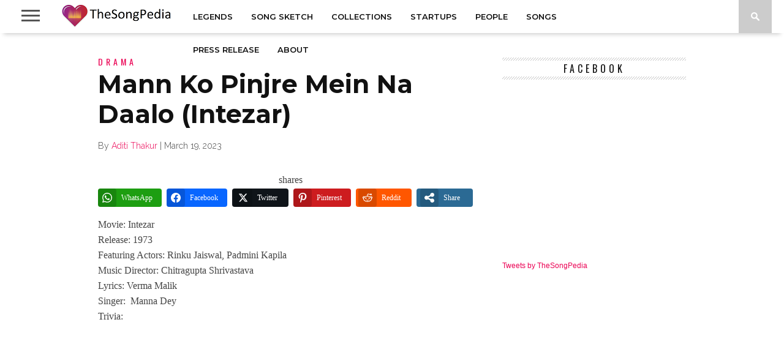

--- FILE ---
content_type: text/html; charset=utf-8
request_url: https://www.google.com/recaptcha/api2/aframe
body_size: 267
content:
<!DOCTYPE HTML><html><head><meta http-equiv="content-type" content="text/html; charset=UTF-8"></head><body><script nonce="rgm1X4G_ACPHyTp-0_jLIA">/** Anti-fraud and anti-abuse applications only. See google.com/recaptcha */ try{var clients={'sodar':'https://pagead2.googlesyndication.com/pagead/sodar?'};window.addEventListener("message",function(a){try{if(a.source===window.parent){var b=JSON.parse(a.data);var c=clients[b['id']];if(c){var d=document.createElement('img');d.src=c+b['params']+'&rc='+(localStorage.getItem("rc::a")?sessionStorage.getItem("rc::b"):"");window.document.body.appendChild(d);sessionStorage.setItem("rc::e",parseInt(sessionStorage.getItem("rc::e")||0)+1);localStorage.setItem("rc::h",'1768881999783');}}}catch(b){}});window.parent.postMessage("_grecaptcha_ready", "*");}catch(b){}</script></body></html>

--- FILE ---
content_type: text/css
request_url: https://d2ntls0gnvm2a1.cloudfront.net/wp-content/cache/minify/32ba0.css
body_size: 9631
content:
html{overflow-x:hidden}body{color:#444;font:normal 100% helvetica,arial,sans-serif;line-height:100%;margin:0 auto;padding:0}h1,h2,h3,h4,h5,h6,h1 a,h2 a,h3 a,h4 a,h5 a,h6 a{-webkit-backface-visibility:hidden;color:#111}img{max-width:100%;height:auto}iframe,embed,object,video{max-width:100%}.left,.alignleft{float:left}.relative{position:relative}a,a:visited{text-decoration:none}a:hover{text-decoration:underline}a:active,a:focus{outline:none}#site{float:left;overflow:hidden;position:relative;width:100%}.right,.alignright{float:right}.left,.alignleft{float:left}.aligncenter{display:block;margin:0 auto}.section-div{border-bottom:1px dotted #ccc;float:left;margin:20px 0;width:100%}.lazy{display:none}#featured-wrapper{background:#000;overflow:hidden;position:relative;width:100%}ul.featured-items{display:block;float:left;width:100%;height:400px}ul.featured-items li{display:inline;float:left;overflow:hidden;position:relative;max-height:400px !important}ul.featured-items li img{float:left;opacity:.85;-moz-transition:opacity .4s linear;-ms-transition:opacity .4s linear;-o-transition:opacity .4s linear;-webkit-transition:opacity .4s linear;transition:opacity .4s linear;max-width:660px;width:660px}ul.featured-items li:hover img{opacity:.6}li.slide .video-button{top:20px;left:20px;width:80px !important;height:80px !important}li.slide .video-button img{max-width:100%;width:100%}li.slide:hover .video-button{opacity:.7}.featured-text{float:left;padding:0 9.487666034155598% 30px;position:absolute;bottom:0;left:0;text-align:center;width:81.0246679316888%}.featured-text h3,.featured-text h3 a,.feat1-main-text h3,.feat1-main-text h3 a{color:#fff;display:inline-block;font:300 22px/22px 'Open Sans Condensed',sans-serif;margin-bottom:10px;-moz-text-shadow:2px 2px 10px #000;-ms-text-shadow:2px 2px 10px #000;-o-text-shadow:2px 2px 10px #000;-webkit-text-shadow:2px 2px 10px #000;text-shadow:2px 2px 10px #000;text-transform:uppercase}.featured-text h2,.featured-text h2 a,.feat1-main-text h2,.feat1-main-text h2 a{color:#fff;float:left;font-weight:400;line-height:86%;margin-bottom:10px;-moz-text-shadow:2px 2px 10px #000;-ms-text-shadow:2px 2px 10px #000;-o-text-shadow:2px 2px 10px #000;-webkit-text-shadow:2px 2px 10px #000;text-shadow:1px 1px 5px rgba(0,0,0,.4);text-transform:uppercase;width:100%}.featured-text h2,.featured-text h2 a{font-size:58px}.featured-text h2 a:hover,.featured-text h3 a:hover{text-decoration:none}.featured-excerpt{float:left;max-height:0;overflow:hidden;-moz-transition:max-height .4s linear;-ms-transition:max-height .4s linear;-o-transition:max-height .4s linear;-webkit-transition:max-height .4s linear;transition:max-height .4s linear;width:100%}ul.featured-items li:hover .featured-excerpt{max-height:200px}.featured-excerpt p{color:#fff;float:left;font:500 16px/26px 'Raleway',sans-serif;-moz-text-shadow:1px 1px 2px #000;-ms-text-shadow:1px 1px 2px #000;-o-text-shadow:1px 1px 2px #000;-webkit-text-shadow:1px 1px 2px #000;text-shadow:1px 1px 2px #000;text-transform:uppercase}.prev,.next{background:#fff;-moz-box-shadow:0 0 15px -5px #000;-ms-box-shadow:0 0 15px -5px #000;-o-box-shadow:0 0 15px -5px #000;-webkit-box-shadow:0 0 15px -5px #000;box-shadow:0 0 15px -5px #000;font:300 40px/40px 'Quicksand',sans-serif;margin-top:-35px;opacity:0;position:absolute;top:50%;padding:15px 23px;-moz-transition:all .2s linear;-ms-transition:all .2s linear;-o-transition:all .2s linear;-webkit-transition:all .2s linear;transition:all .2s linear}#featured-wrapper:hover .prev,#featured-wrapper:hover .next{opacity:.9}.featured-shade{margin:0 auto;position:relative;width:0;height:400px}.left-shade,.right-shade{opacity:.8;position:absolute;top:0;width:660px;height:400px}.left-shade{background:url(https://d2ntls0gnvm2a1.cloudfront.net/wp-content/themes/braxton/images/fade-left.png) repeat-y left;left:-985px}.right-shade{background:url(https://d2ntls0gnvm2a1.cloudfront.net/wp-content/themes/braxton/images/fade-right.png) repeat-y right;left:329px}.prev{left:-100px}.next{right:-100px}#featured-wrapper:hover .prev{left:0}#featured-wrapper:hover .next{right:0}.iosSlider{position:relative;top:0;left:0;overflow:hidden;width:100%;height:100%}.iosSlider .slider{width:100%;height:100%}.iosSlider .slider .slide{float:left;width:660px;height:100%}#fly-wrap{background:#444;overflow:hidden;position:fixed;top:0;bottom:0;left:0;-webkit-transform:translate3d(-370px,0,0);-moz-transform:translate3d(-370px,0,0);-ms-transform:translate3d(-370px,0,0);-o-transform:translate3d(-370px,0,0);transform:translate3d(-370px,0,0);width:370px;height:100%;z-index:10}.fly-wrap-out{float:right;margin-left:-40px;position:relative;width:100%;height:100%}.fly-wrap-in{margin-left:40px;position:relative;height:100%}.fly-side-wrap{background:#555;position:absolute;left:0;top:0;bottom:0;width:40px;height:100%}#fly-wrap,#nav-wrapper,#featured-wrapper,#body-wrapper,#wallpaper,#nav-top-wrap{-webkit-transition:-webkit-transform .3s ease;-moz-transition:-moz-transform .3s ease;-ms-transition:-ms-transform .3s ease;-o-transition:-o-transform .3s ease;transition:transform .3s ease}.fly-but-wrap{cursor:pointer;width:60px;height:50px}.fly-but-wrap span{display:block;position:absolute;left:15px;-webkit-transform:rotate(0deg);-moz-transform:rotate(0deg);-ms-transform:rotate(0deg);-o-transform:rotate(0deg);transform:rotate(0deg);-webkit-transition:.25s ease-in-out;-moz-transition:.25s ease-in-out;-ms-transition:.25s ease-in-out;-o-transition:.25s ease-in-out;transition:.25s ease-in-out;width:30px;height:3px}.fly-but-wrap span:nth-child(1){top:15.5px}.fly-but-wrap span:nth-child(2),.fly-but-wrap span:nth-child(3){top:23.5px}.fly-but-wrap span:nth-child(4){top:31.5px}.fly-but-wrap.fly-open span:nth-child(1),.fly-but-wrap.fly-open span:nth-child(4){top:24px;left:50%;width:0}.fly-but-wrap.fly-open span:nth-child(2){-webkit-transform:rotate(45deg);-moz-transform:rotate(45deg);-ms-transform:rotate(45deg);-o-transform:rotate(45deg);transform:rotate(45deg)}.fly-but-wrap.fly-open span:nth-child(3){-webkit-transform:rotate(-45deg);-moz-transform:rotate(-45deg);-ms-transform:rotate(-45deg);-o-transform:rotate(-45deg);transform:rotate(-45deg)}.fly-menu{-webkit-transform:translate3d(0,0,0) !important;-moz-transform:translate3d(0,0,0) !important;-ms-transform:translate3d(0,0,0) !important;-o-transform:translate3d(0,0,0) !important;transform:translate3d(0,0,0) !important}.fly-content,.main-nav-over{-webkit-transform:translate3d(370px,0,0) !important;-moz-transform:translate3d(370px,0,0) !important;-ms-transform:translate3d(370px,0,0) !important;-o-transform:translate3d(370px,0,0) !important;transform:translate3d(370px,0,0) !important}ul.fly-bottom-soc{overflow:hidden;width:100%}ul.fly-bottom-soc li a{border-top:1px solid #444;color:#888;cursor:pointer;float:left;overflow:hidden;text-align:center;-webkit-transition:all .3s;transition:all .3s;width:100%}ul.fly-bottom-soc li i{font-size:20px;padding:10px;width:20px}ul.fly-bottom-soc li.fb-soc a:hover,.post-soc-fb{background:#3b5997;color:#fff}ul.fly-bottom-soc li.twit-soc a:hover,.post-soc-twit{background:#00aced;color:#fff}ul.fly-bottom-soc li.pin-soc a:hover,.post-soc-pin{background:#cb2027;color:#fff}ul.fly-bottom-soc li.inst-soc a:hover{background:#36658c;color:#fff}ul.fly-bottom-soc li.goog-soc a:hover{background:#cd3627;color:#fff}ul.fly-bottom-soc li.yt-soc a:hover{background:red;color:#fff}ul.fly-bottom-soc li.link-soc a:hover{background:#069;color:#fff}ul.fly-bottom-soc li.tum-soc a:hover{background:#304e6c;color:#fff}ul.fly-bottom-soc li.rss-soc a:hover{background:#f60;color:#fff}.fly-to-top{background:#333;-webkit-border-radius:5px;border-radius:5px;cursor:pointer;overflow:hidden;position:fixed;right:15px;bottom:0;-webkit-transition:all .3s;transition:all .3s;width:50px;height:50px}.fly-to-top:hover{background:#555}.fly-to-top{-webkit-transform:translate3d(0,100px,0);-moz-transform:translate3d(0,100px,0);-ms-transform:translate3d(0,100px,0);-o-transform:translate3d(0,100px,0);transform:translate3d(0,100px,0)}.to-top-trans{-webkit-transform:translate3d(0,-15px,0);-moz-transform:translate3d(0,-15px,0);-ms-transform:translate3d(0,-15px,0);-o-transform:translate3d(0,-15px,0);transform:translate3d(0,-15px,0)}.fly-to-top i{font-size:40px;line-height:100%;position:absolute;top:-3px;left:12.1px}span.to-top-text{font-family:'Lato',sans-serif;font-size:8px;font-weight:400;line-height:100%;position:absolute;bottom:11px;left:10.5px;text-transform:uppercase}.fly-to-top i,span.to-top-text{color:#fff}#fly-menu-wrap{overflow:hidden;position:absolute;top:0;left:0;width:100%;height:100%}nav.fly-nav-menu{-webkit-backface-visibility:hidden;backface-visibility:hidden;margin:15px 4.54545454545% 0;overflow:hidden;position:absolute !important;width:90.9090909091%;height:87%}nav.fly-nav-menu ul{float:left;position:relative;width:100%}nav.fly-nav-menu ul div.mega-dropdown{display:none}nav.fly-nav-menu ul li{border-top:1px solid #555;cursor:pointer;float:left;position:relative;width:100%;-webkit-tap-highlight-color:rgba(0,0,0,0)}nav.fly-nav-menu ul li:first-child{border-top:none;margin-top:-14px}nav.fly-nav-menu ul li ul li:first-child{margin-top:0}nav.fly-nav-menu ul li a{color:#fff;display:inline-block;float:left;font-family:'Montserrat',sans-serif;font-size:13px;font-weight:400;line-height:100%;padding:14px 0;text-transform:uppercase}nav.fly-nav-menu ul li a:hover{color:#bbb}nav.fly-nav-menu ul li.menu-item-has-children:after{content:'+';color:#777;font-family:'Open Sans',serif;font-size:32px;font-weight:800;position:absolute;right:0;top:3px}nav.fly-nav-menu ul li.menu-item-has-children.tog-minus:after{content:'_';right:1px;top:-12px}nav.fly-nav-menu ul li ul.sub-menu{border-top:1px solid #555;display:none;float:left;padding-left:6.66666666666%;width:93.333333333%}.fly-fade{background:#000;opacity:0;width:100%;position:fixed;top:0;left:0}.fly-fade-trans{opacity:.5;height:100%}#nav-top-wrap{width:100%}#nav-top-mid{margin:0 auto;width:1000px}#nav-top-cont{width:100%}#nav-wrapper{-webkit-box-shadow:0 8px 7px -6px rgba(0,0,0,.2);-moz-box-shadow:0 8px 7px -6px rgba(0,0,0,.2);-ms-box-shadow:0 8px 7px -6px rgba(0,0,0,.2);-o-box-shadow:0 8px 7px -6px rgba(0,0,0,.2);box-shadow:0 8px 7px -6px rgba(0,0,0,.2);float:left;position:relative;width:100%;height:54px;z-index:2000}.fixed{opacity:.8;position:fixed !important;-moz-transition:.5s opacity;-ms-transition:.5s opacity;-o-transition:.5s opacity;-webkit-transition:.5s opacity;transition:.5s opacity}.fixed:hover{opacity:1.0}.nav-wrap-out{float:right;margin-left:-40px;position:relative;right:20px;width:100%;height:54px}.nav-wrap-in{margin-left:40px}#nav-inner{float:left;position:relative;width:100%;height:54px}#mobi-nav{border-right:1px solid #ccc;display:none;float:left;margin-right:10px;overflow:hidden;width:74px;height:54px}#mobi-nav:hover,#mobi-nav select{cursor:pointer}#mobi-nav select{background:url(https://d2ntls0gnvm2a1.cloudfront.net/wp-content/themes/braxton/images/menu-but.png) no-repeat 50% 50%;border:none;color:#111;float:left;padding-right:74px;width:0;height:54px;-webkit-appearance:none !important}#logo-small,.logo-small-fade{float:left;line-height:0;margin:0 10px;overflow:hidden;max-width:210px}.logo-small-fade{display:none}#logo-small img{float:left}#main-nav{float:left;position:relative;max-width:706px}#main-nav .menu,#main-nav .menu li{display:inline;float:left;position:relative}#main-nav .menu li a{color:#111;float:left;font-size:13px;font-weight:600;line-height:100%;padding:21px 15px 20px;text-transform:uppercase}#main-nav .menu-item-home a{background:0 0 !important;color:#111 !important}#main-nav .menu-item-home a:hover{color:#fff !important}#main-nav .menu li a:hover,#main-nav .menu li.current-menu-item a{color:#fff;text-decoration:none}#main-nav .menu li ul{background:#f5f5f5;-moz-box-shadow:0 0 20px -10px #000;-ms-box-shadow:0 0 20px -10px #000;-o-box-shadow:0 0 20px -10px #000;-webkit-box-shadow:0 0 20px -10px #000;box-shadow:0 4px 20px -10px #000;display:none;position:absolute;top:54px;left:0}#main-nav .menu li:hover ul{display:block}#main-nav .menu li:hover ul li{display:block;border-top:1px dotted #ccc;float:left;position:relative}#main-nav .menu li:hover ul li:first-child{border-top:none}#main-nav .menu li:hover ul li a{float:left;font-size:11px;font-weight:500;line-height:100%;padding:12px 18px;text-transform:none;width:150px}#main-nav .menu li:hover ul li ul{display:none;position:absolute;top:0;left:186px}#main-nav .menu li:hover ul li:hover ul{display:block}#main-nav .menu li:hover ul li:hover ul li{display:inline}#main-nav .menu li:hover ul li:hover ul li ul{display:none}#search-button{background:url(https://d2ntls0gnvm2a1.cloudfront.net/wp-content/themes/braxton/images/search-bg.png);float:right;padding:20px;position:relative;width:14px}#search-button:hover{cursor:pointer}#search-button img{float:left}#search-bar{background:#fff;-moz-border-bottom-left-radius:10px;-ms-border-bottom-left-radius:10px;-o-border-bottom-left-radius:10px;-webkit-border-bottom-left-radius:10px;border-bottom-left-radius:10px;-moz-border-bottom-right-radius:10px;-ms-border-bottom-right-radius:10px;-o-border-bottom-right-radius:10px;-webkit-border-bottom-right-radius:10px;border-bottom-right-radius:10px;-moz-box-shadow:0 0 20px -10px #000;-ms-box-shadow:0 0 20px -10px #000;-o-box-shadow:0 0 20px -10px #000;-webkit-box-shadow:0 0 20px -13px #000;box-shadow:0 4px 20px -11px #000;cursor:default;display:none;position:absolute;top:53px;right:0;width:320px}#searchform{float:left;margin:10px}#searchform input{background:#f5f5f5;border:0;-moz-box-shadow:0 2px 10px -2px #000 inset;-ms-box-shadow:0 2px 10px -2px #000 inset;-o-box-shadow:0 2px 10px -2px #000 inset;-webkit-box-shadow:0 2px 10px -2px #000 inset;box-shadow:2px 2px 6px 0 #ddd inset;color:#bbb;float:left;font:400 12px/12px 'Open Sans',sans-serif;margin:0;padding:10px;width:280px;height:12px}#searchform #searchsubmit{border:none;float:left}#searchform #s:focus{outline:none}#leaderboard-wrapper{float:left;line-height:0;overflow:hidden;position:relative}.logo-header{text-align:center;width:100%}.leader-bottom{margin-top:20px;text-align:center;width:100%}.logo-leader{margin:20px;width:960px}#logo-medium{float:left;line-height:0;margin-right:20px;max-width:212px}#leader-medium{float:right;line-height:0;text-align:center;width:728px}#logo-large{float:left;line-height:0;margin:20px 0;text-align:center;width:100%}#leader-large{float:left;line-height:0;margin:20px 0;text-align:center;width:100%}#body-wrapper{float:left;position:relative;width:100%;z-index:1}#wallpaper{display:block;position:absolute;width:100%;height:100%}.wallpaper-link{margin:0 auto;position:absolute;top:0;width:100%;height:100%}#main-wrapper{margin:0 auto;position:relative;width:1000px;z-index:10}#top-story-wrapper{background:#fff;float:left;margin-top:20px;position:relative;width:100%}#feat1-main-wrapper{float:left;overflow:hidden;position:relative;width:500px;height:400px}.feat1-main-img{background:#000;float:left;width:500px;height:400px}.feat1-main-img img{float:left;margin-left:-80px;opacity:.85;max-width:660px;-moz-transition:opacity .4s;-ms-transition:opacity .4s;-o-transition:opacity .4s;-webkit-transition:opacity .4s;transition:opacity .4s;width:660px;height:400px}.feat1-main-img .video-button{top:10px;left:10px;width:50px;height:50px}.feat1-main-img .video-button img{max-width:100%;width:100%}#feat1-main-wrapper:hover .video-button{opacity:.7}#feat1-main-wrapper:hover .feat1-main-img img{opacity:1.0}.feat1-main-text{padding:0 5% 30px;position:absolute;left:0;bottom:0;text-align:center;width:90%}.feat1-main-text h2{font-size:48px}#feat1-left-wrapper,#feat1-right-wrapper{float:left;overflow:hidden;position:relative;width:250px}.feat1-left-img,.feat1-right-img{background:#000;float:left;position:relative;width:250px;height:200px}.feat1-left-img img,.feat1-right-img img{float:left;opacity:.85;-moz-transition:opacity .4s;-ms-transition:opacity .4s;-o-transition:opacity .4s;-webkit-transition:opacity .4s;transition:opacity .4s}.feat1-left-img .video-button,.feat1-right-img .video-button{top:10px;left:10px;width:50px;height:50px}.feat1-left-img .video-button img,.feat1-right-img .video-button img{margin-left:0;max-width:100%;width:100%;height:auto}#feat1-left-wrapper:hover .video-button,#feat1-right-wrapper:hover .video-button{opacity:.7}#feat1-left-wrapper:hover .feat1-left-img img,#feat1-right-wrapper:hover .feat1-right-img img{opacity:1.0}.feat1-left-tri{position:absolute;bottom:0;left:0;text-align:center;width:100%;height:20px}.feat1-tri-up{background:url(https://d2ntls0gnvm2a1.cloudfront.net/wp-content/themes/braxton/images/feat-tri.png) 0 0;display:inline-block;width:40px;height:20px}.feat1-right-tri{position:absolute;top:0;left:0;text-align:center;width:100%;height:20px}.feat1-tri-down{background:url(https://d2ntls0gnvm2a1.cloudfront.net/wp-content/themes/braxton/images/feat-tri.png) 0 -20px;display:inline-block;width:40px;height:20px}.feat1-left-text,.feat1-right-text{float:left;padding:20px;text-align:center;width:210px;height:160px}.feat1-left-text h2,.feat1-right-text h2{margin-bottom:10px}.feat1-left-text p,.feat1-right-text p{color:#444;float:left;font:400 14px/20px 'Raleway',sans-serif;width:100%}.feat1-left-img img,.feat1-right-img img{margin-left:-40px;max-width:330px;width:330px;height:200px}#feat2-main-img{background:#000;float:left;overflow:hidden;position:relative;width:660px;height:400px}#feat2-main-img img{float:left;opacity:.85;-moz-transition:opacity .4s;-ms-transition:opacity .4s;-o-transition:opacity .4s;-webkit-transition:opacity .4s;transition:opacity .4s}#top-story-wrapper:hover #feat2-main-img img{opacity:1.0}.feat2-main-tri{position:absolute;top:50%;right:0;width:20px;height:400px}.feat2-tri-left{background:url(https://d2ntls0gnvm2a1.cloudfront.net/wp-content/themes/braxton/images/feat-tri.png) 0 0;display:inline-block;margin-top:-20px;width:20px;height:40px}#feat2-main-text{float:left;overflow:hidden;padding:30px;width:280px;max-height:340px}#feat2-main-text h3{color:#444;font:300 22px/22px 'Open Sans Condensed',sans-serif;margin-bottom:10px;text-transform:uppercase;width:100%}#feat2-main-text h2{float:left;font-size:30px;font-weight:700;line-height:120%;margin-bottom:15px;-moz-transition:color .2s;-ms-transition:color .2s;-o-transition:color .2s;-webkit-transition:color .2s;transition:color .2s;width:100%}#feat2-main-text p{color:#444;float:left;font:400 16px/24px 'Raleway',sans-serif;margin-top:5px;width:100%}#top-story-contain{float:left;width:760px}#top-story-left{float:left;padding:20px;width:200px}ul.top-stories{float:left;width:100%}ul.top-stories li{float:left;margin-top:20px;width:100%}ul.top-stories li:first-child{margin-top:0}.top-story-image{float:left;line-height:0;position:relative;margin-bottom:10px;width:100%;height:121px}.top-story-image img,.top-middle-image img{width:100%}.video-button{line-height:0;opacity:.5;position:absolute;-moz-transition:opacity .3s;-ms-transition:opacity .3s;-o-transition:opacity .3s;-webkit-transition:opacity .3s;transition:opacity .3s}.top-story-image .video-button{top:10px;left:10px;width:50px;height:50px}.top-story-image .video-button img{max-width:100%;width:100%}ul.top-stories li:hover .video-button{opacity:.7}.top-header-contain{float:left;margin-bottom:15px;position:relative;text-align:center;width:100%}#top-story-left h3,#top-story-right h3{display:inline-block;font-size:14px;font-weight:400;line-height:120%;letter-spacing:5px;padding:0 0 3px 5px;text-transform:uppercase}#top-story-left h2,#top-story-right h2,.feat1-left-text h2,.feat1-right-text h2{float:left;font-size:14px;font-weight:700;line-height:140%;text-align:center;-moz-transition:color .2s;-ms-transition:color .2s;-o-transition:color .2s;-webkit-transition:color .2s;transition:color .2s;width:100%}#top-story-middle{border-left:10px solid #111;border-right:10px solid #111;float:right;width:500px}#middle-img{float:left;line-height:0;margin-bottom:160px;position:relative;width:100%;height:303px}.top-middle-image{float:left;line-height:0;position:relative}#middle-img .video-button{top:20px;left:20px;width:80px;height:80px}#middle-img .video-button img{max-width:100%;width:100%}#middle-img:hover .video-button{opacity:.7}#middle-text{background:#fff;-ms-box-shadow:0 -22px 40px -30px #000;-moz-box-shadow:0 -22px 40px -30px #000;-o-box-shadow:0 -22px 40px -30px #000;-webkit-box-shadow:0 -22px 40px -30px #000;box-shadow:0 -40px 50px -50px #000;padding:20px;position:absolute;bottom:-160px;left:20px;text-align:center;width:420px}#middle-text h3{float:left;font-size:16px;font-weight:400;line-height:100%;letter-spacing:5px;margin-bottom:5px;text-transform:uppercase;width:100%}#middle-text h2{float:left;font-size:30px;font-weight:700;line-height:120%;margin-bottom:15px;-moz-transition:color .2s;-ms-transition:color .2s;-o-transition:color .2s;-webkit-transition:color .2s;transition:color .2s;width:100%}#middle-text p,#middle-text p a{color:#444;float:left;font:400 16px/24px 'Raleway',sans-serif;width:100%}#top-story-right{float:right;padding:20px;width:200px}#content-wrapper{background:#fff;float:left;margin-top:20px;position:relative;width:100%}#content-main{float:left;position:relative;width:660px}.content-full{-ms-box-shadow:none !important;-moz-box-shadow:none !important;-o-box-shadow:none !important;-webkit-box-shadow:none !important;box-shadow:none !important;width:100% !important}#home-main{background:#fff;float:left;padding:3.0303030303030303%;position:relative;width:93.93939393939393%}.home-full{width:960px !important}.home-widget,.sidebar-widget{float:left;position:relative;width:100%}.home-widget{font:12px/18px helvetica,arial,sans-serif;margin-bottom:30px}h1.home-widget-header{float:left;font-size:40px;font-weight:400;line-height:120%;letter-spacng:10px;margin:10px 0 20px;text-align:center;text-transform:uppercase;width:100%}h3.home-widget-header{float:left;font-size:40px;font-weight:400;line-height:120%;letter-spacing:10px;margin:10px 0 20px;text-align:center;text-transform:uppercase;width:100%}h1.archive-header{float:left;font-size:20px;font-weight:400;line-height:140%;letter-spacing:10px;margin:10px 0 20px;text-align:center;text-transform:uppercase;width:100%}.home-widget span.widget-cat-contain{float:left;margin-top:-14px;position:absolute;top:0;left:0;text-align:center;width:100%}.home-widget h3.widget-cat{border:3px solid #fff;color:#fff;display:inline-block;font:500 12px/12px 'Raleway',sans-serif;padding:5px 10px;text-transform:uppercase}.home-widget span.widget-info,.home-widget span.widget-info a,.sidebar-widget span.widget-info,.sidebar-widget span.widget-info a{color:#444;float:left;font:500 12px/12px 'Raleway',sans-serif;margin-bottom:5px;width:100%}span.widget-author{text-transform:uppercase}.home-widget ul.split-columns{display:inline;float:left;margin:20px 0 -30px -20px;width:640px}.home-widget ul.split-columns li{display:inline;float:left;margin:0 0 30px 20px;width:300px;height:410px}.home-widget .split-img{float:left;line-height:0;margin-bottom:20px;position:relative;width:100%}ul.split-columns li .video-button{top:10px;left:10px;width:50px;height:50px}ul.split-columns li .video-button img{max-width:100%;width:100%}ul.split-columns li:hover .video-button{opacity:.7}.home-widget .split-text{float:left;overflow:hidden;width:100%;max-height:208px}.home-widget ul.split-columns li h2{float:left;font-size:26px;font-weight:700;line-height:120%;margin-bottom:10px;-moz-transition:color .2s;-ms-transition:color .2s;-o-transition:color .2s;-webkit-transition:color .2s;transition:color .2s;width:100%}.home-widget ul.split-columns li p,.home-widget ul.split-columns li p a{color:#444;float:left;font:400 14px/22px 'Raleway',sans-serif;width:100%}.home-widget ul.wide-widget{float:left;margin-top:20px;width:100%}.home-widget ul.wide-widget li{display:block;float:left;margin-bottom:130px;position:relative;width:100%}.home-widget .wide-img{float:left;line-height:0;position:relative;width:100%;height:376px}.wide-img img{width:100%}.home-widget span.wide-shade{float:left;position:relative}ul.wide-widget li .video-button{top:20px;left:20px;width:80px;height:80px}ul.wide-widget li .video-button img{max-width:100%;width:100%}ul.wide-widget li:hover .video-button{opacity:.7}.home-widget .wide-text{background:#fff;padding:20px;position:absolute;bottom:-100px;left:20px;width:540px}.home-widget .wide-text h2{float:left;font-size:30px;font-weight:700;line-height:120%;margin-bottom:15px;-moz-transition:color .2s;-ms-transition:color .2s;-o-transition:color .2s;-webkit-transition:color .2s;transition:color .2s;width:100%}.home-widget .wide-text p,.home-widget .wide-text p a{color:#444;float:left;font:400 16px/24px 'Raleway',sans-serif;margin-top:5px;width:100%}.home-widget ul.home-list{background:#fff;display:block;float:left;position:relative;width:100%}.home-widget ul.home-list li{background:#fff;border-top:1px dotted #ccc;display:block;float:left;padding:20px 0;width:100%}.home-widget ul.home-list li:first-child{border-top:none}.home-widget .home-list-img{float:left;line-height:0;margin-right:20px;position:relative;width:295px}ul.home-list li .video-button{top:10px;left:10px;width:50px;height:50px}ul.home-list li .video-button img{max-width:100%;width:100%}ul.home-list li:hover .video-button{opacity:.7}.home-widget .home-list-content{float:left;width:300px}.home-widget .home-list-content h2{float:left;font-size:24px;font-weight:700;line-height:120%;margin-bottom:10px;-moz-transition:color .2s;-ms-transition:color .2s;-o-transition:color .2s;-webkit-transition:color .2s;transition:color .2s;width:100%}.home-widget .home-list-content p,.home-widget .home-list-content p a{color:#444;float:left;font:400 14px/20px 'Raleway',sans-serif;width:100%}#featured-image{background:url(https://d2ntls0gnvm2a1.cloudfront.net/wp-content/themes/braxton/images/striped-bg.png) repeat-x bottom;float:left;line-height:0;overflow:hidden;padding-bottom:12px;position:relative;width:100%}#featured-image img{width:100%}.mvp-post-img-hide{display:none}span.photo-credit{background:#fff;float:left;font:500 10px/10px 'Raleway',sans-serif;letter-spacing:3px;opacity:.7;padding:5px 10px;position:absolute;bottom:12px;right:0;text-transform:uppercase}.breadcrumb{border-bottom:1px solid #dfdfdf;color:#777;font:400 11px/13px 'Raleway',sans-serif;margin-bottom:20px;padding:0 1.5% 10px;width:97%}.breadcrumb a{font:400 11px/11px 'Raleway',sans-serif}#post-area{float:left;font:16px/25px georgia,'times new roman',serif;position:relative;width:100%}#post-area p{display:block;margin-bottom:15px}h3.story-cat{float:left;font-size:14px;font-weight:400;line-height:100%;letter-spacing:5px;margin-bottom:5px;text-transform:uppercase;width:100%}h3.story-cat li{display:inline}h1.story-title{float:left;font-size:41px;font-weight:700;line-height:120%;margin-bottom:20px;width:100%}#post-info{float:left;font:300 14px/14px 'Raleway',sans-serif;margin-bottom:20px;width:100%}span.comments-number{background:url(https://d2ntls0gnvm2a1.cloudfront.net/wp-content/themes/braxton/images/comment-bubble.png) no-repeat left;float:right;padding-left:19px}span.comments-number a{color:#444 !important}.social-sharing-top{float:left;margin:10px 0 20px;width:100%}.share-count{float:left;margin:-10px 0 10px;overflow:hidden;padding-right:10px;text-align:center}span.social-count-num,span.social-count-text{float:left;text-transform:uppercase;width:100%}span.social-count-num{color:#444;font:700 25px/100% 'Oswald',sans-serif;width:100%}span.social-count-text{color:#999;font:400 10px/100% 'Open Sans',sans-serif;width:100%}.facebook-share,.twitter-share,.pinterest-share,.google-share{float:left;margin:0 5px 5px 0;-moz-transition:opacity .2s;-ms-transition:opacity .2s;-o-transition:opacity .2s;-webkit-transition:opacity .2s;transition:opacity .2s;width:100px;height:25px}.social-comments{float:left;margin:0 5px 5px 0;height:25px;-moz-transition:background .2s;-ms-transition:background .2s;-o-transition:background .2s;-webkit-transition:background .2s;transition:background .2s}.facebook-share p,.twitter-share p,.pinterest-share p,.google-share p{color:#fff;display:inline-block !important;font:800 13px/100% 'Open Sans',sans-serif;margin-bottom:0 !important;padding:6px 0 6px 15px;text-transform:uppercase}.social-comments p{color:#fff;display:inline-block !important;font:800 13px/100% 'Open Sans',sans-serif;margin-bottom:0 !important;padding:6px 15px;text-transform:uppercase}.facebook-share{background:#3e64ad}.twitter-share{background:#6aadd1}.pinterest-share{background:#de010d}.google-share{background:#cd3627}.social-comments{background:#aaa}.facebook-share:hover,.twitter-share:hover,.pinterest-share:hover,.google-share:hover,.social-comments:hover{opacity:.8}.fb-but1,.twitter-but1,.pinterest-but1,.google-but1{float:left;width:25px;height:25px}.fb-but1{background:url(https://d2ntls0gnvm2a1.cloudfront.net/wp-content/themes/braxton/images/social-sharing.png) 0 0}.twitter-but1{background:url(https://d2ntls0gnvm2a1.cloudfront.net/wp-content/themes/braxton/images/social-sharing.png) -30px 0}.pinterest-but1{background:url(https://d2ntls0gnvm2a1.cloudfront.net/wp-content/themes/braxton/images/social-sharing.png) -60px 0}.google-but1{background:url(https://d2ntls0gnvm2a1.cloudfront.net/wp-content/themes/braxton/images/social-sharing.png) -90px 0}.social-box{background:url(https://d2ntls0gnvm2a1.cloudfront.net/wp-content/themes/braxton/images/striped-bg.png);float:left;margin-bottom:20px;padding:5px 0;width:100%;height:36px}ul.post-social{background:#fff;display:inline;float:left;width:100%}ul.post-social li{display:inline;float:left;padding:8px 5px;width:90px;height:20px}li.fb-line{padding:4px 5px 12px !important}.fb-like span{overflow:visible !important;width:450px !important;margin-right:-375px}iframe#twitter-widget-0,#___plusone_0{position:relative;z-index:300}#content-area{float:left;width:100%}#content-area h1,#content-area h2,#content-area h3,#content-area h4,#content-area h5,#content-area h6{clear:right;line-height:120%;overflow:hidden;margin:10px 0;text-transform:uppercase}#content-area h1{font-size:28px;font-weight:700}#content-area h2{font-size:22px;font-weight:700}#content-area h3{font-size:18px;font-weight:700}#content-area h4{font-size:16px;font-weight:700}#content-area h5{font-size:14px;font-weight:700}#content-area h6{font-size:10px;font-weight:700}#content-area ul{list-style:disc outside;margin:10px 0}#content-area ol{list-style:decimal outside;margin:10px 0}#content-area ul li,#content-area ol li{margin-left:50px;padding:5px 0}#bbpress-forums ol,#bbpress-forums ul{list-style:none;margin:0}#bbpress-forums ul li,#bbpress-forums ol li{margin-left:0;padding:0}#post-area blockquote{border-left:1px #ccc solid;color:#777;font:italic 14px/22px verdana,arial,sans-serif;margin:10px;padding-left:40px}#article-ad{line-height:0;overflow:hidden;margin:10px 0 30px;position:relative;text-align:center;width:100%}.post-tags{float:left;font:400 12px/12px 'Oswald',sans-serif;margin-bottom:20px;width:100%}.post-tags a,span.post-tags-header{color:#fff;display:inline-block;float:left;margin:0 1px 1px;padding:5px 7px;text-transform:uppercase}.post-tags a{background:#aaa}.post-tags a:visited{color:#fff}.post-tags a:hover{color:#fff;text-decoration:none}#author-wrapper{background:url(https://d2ntls0gnvm2a1.cloudfront.net/wp-content/themes/braxton/images/striped-bg.png);float:left;margin-bottom:20px;padding:10px 0;width:100%}#author-info{background:#fff;float:left;padding:10px 0;position:relative;width:100%}.author-name{float:left;font:600 20px/20px 'Raleway',sans-serif;margin-bottom:10px;width:100%}.author-name a{color:#555 !important}#author-info ul{display:inline-block;margin:0}#author-info ul li{display:inline;float:left;overflow:hidden;margin:0;padding:0 5px}#author-info img{-moz-border-radius:50px;-ms-border-radius:50px;-o-border-radius:50px;-webkit-border-radius:50px;border-radius:50px;float:left;margin-right:19px;overflow:hidden;width:100px}#author-text{color:#777;float:left;font:300 14px/22px 'Raleway',sans-serif;width:500px}#author-text p{float:left;margin:0 0 10px;width:100%}.prev-next-wrapper{float:left;margin-bottom:20px;width:100%}.prev-post{color:#555;float:left;font:bold 14px/14px helvetica,arial,sans-serif;margin-left:10px;text-align:center;width:42%}.next-post{color:#555;float:right;font:bold 14px/14px helvetica,arial,sans-serif;margin-right:10px;text-align:center;width:42%}.prev-post a,.next-post a{clear:both;color:#333 !important;float:left;font:400 16px/22px 'Raleway',sans-serif;margin-top:5px}.mvp-org-wrap{display:none}h4.post-header{background:url(https://d2ntls0gnvm2a1.cloudfront.net/wp-content/themes/braxton/images/striped-bg.png);float:left;margin-bottom:10px;padding:5px 0;width:100%}span.post-header{background:#fff;float:left;font-size:20px;font-weight:400;letter-spacing:5px;line-height:100%;padding:10px 0;text-align:center;text-transform:uppercase;width:100%}#related-posts{float:left;line-height:0;margin-bottom:20px;width:100%}#related-posts ul{float:left;width:100%}#related-posts ul li{float:left;margin-left:9px;width:200px}#related-posts ul li:first-child{margin-left:0}.related-image{float:left;overflow:hidden;position:relative}.related-text{float:left;margin-top:10px}.related-text a{color:#333;float:left;font:600 12px/18px 'Raleway',serif}.related-text a:visited{color:#333}#post-404{color:#999;margin:100px 0;text-align:center}#post-404 h1{font-size:80px;font-weight:700;line-height:80px;margin-bottom:20px}#post-404 p{text-align:center;font:12px/12px georgia,'times new roman',serif}.wp-caption,.gallery-caption{margin-bottom:20px;max-width:100%;text-align:center}.wp-caption-text{margin-bottom:2px}.woocommerce,.add_to_cart_button,.woocommerce .woocommerce-result-count,.woocommerce-page .woocommerce-result-count{font:12px/normal helvetica,arial,sans-serif !important}.add_to_cart_button{font-weight:700 !important}.woocommerce a{font-weight:700}#woo-content{float:left;width:100%}#woo-content h1.page-title{float:left;font-size:40px;font-weight:400;line-height:120%;letter-spacing:10px;margin:10px 0 20px;text-align:center;text-transform:uppercase;width:100%}#woo-content h1{font-size:24px;font-weight:700;line-height:120%;margin:10px 0;text-transform:uppercase;width:100%}#woo-content h2{font-size:16px;font-weight:700;line-height:120%;margin:10px 0;text-transform:uppercase;width:100%}#woo-content h3{font-size:14px;font-weight:700;line-height:120%;margin:10px 0;text-transform:uppercase;width:100%}#woo-content h4{font-size:12px;font-weight:700;line-height:120%;margin:10px 0;text-transform:uppercase;width:100%}#woo-content h5{font-size:10px;font-weight:700;line-height:120%;margin:10px 0;text-transform:uppercase;width:100%}#woo-content h6{font-size:8px;font-weight:700;line-height:120%;margin:10px 0;text-transform:uppercase;width:100%}.woocommerce ul.cart_list li,.woocommerce ul.product_list_widget li,.woocommerce-page ul.cart_list li,.woocommerce-page ul.product_list_widget li{margin-bottom:20px !important}.woocommerce ul.cart_list li img,.woocommerce ul.product_list_widget li img,.woocommerce-page ul.cart_list li img,.woocommerce-page ul.product_list_widget li img{float:left !important;margin-right:15px !important;width:60px !important}.woocommerce div.product .woocommerce-tabs,.woocommerce #content div.product .woocommerce-tabs,.woocommerce-page div.product .woocommerce-tabs,.woocommerce-page #content div.product .woocommerce-tabs{border-bottom:1px solid #dfdfdf;margin-bottom:30px}.woocommerce-tabs ul.tabs{font-size:14px}.woocommerce ul.cart_list li a,.woocommerce ul.product_list_widget li a,.woocommerce-page ul.cart_list li a,.woocommerce-page ul.product_list_widget li a,.woocommerce ul.cart_list li,.woocommerce ul.product_list_widget li,.woocommerce-page ul.cart_list li,.woocommerce-page ul.product_list_widget li{color:#777;font-size:14px}p.total{font-size:14px;margin:20px 0;padding-top:10px}.woocommerce table.shop_table,.woocommerce-page table.shop_table,.woocommerce .cart-collaterals .cart_totals table,.woocommerce-page .cart-collaterals .cart_totals table{background:#f9f9f9;border:1px solid rgba(0,0,0,.1)}.woocommerce table.shop_table td,.woocommerce-page table.shop_table td,.woocommerce .cart-collaterals .cart_totals tr td,.woocommerce .cart-collaterals .cart_totals tr th,.woocommerce-page .cart-collaterals .cart_totals tr td,.woocommerce-page .cart-collaterals .cart_totals tr th{border-top:1px solid rgba(0,0,0,.1) !important}.woocommerce .cart-collaterals .cart_totals table tr:first-child th,.woocommerce .cart-collaterals .cart_totals table tr:first-child td,.woocommerce-page .cart-collaterals .cart_totals table tr:first-child th,.woocommerce-page .cart-collaterals .cart_totals table tr:first-child td{border-top:0 !important}.price_label{text-align:right}#searchsubmit{display:none}.woocommerce .widget_price_filter .price_slider_wrapper .ui-widget-content,.woocommerce-page .widget_price_filter .price_slider_wrapper .ui-widget-content{float:left;margin:10px 0 20px;width:100%}.woocommerce div.product form.cart .variations select,.woocommerce-page div.product form.cart .variations select,.woocommerce #content div.product form.cart .variations select,.woocommerce-page #content div.product form.cart .variations select,.woocommerce .woocommerce-ordering select,.woocommerce-page .woocommerce-ordering select,.woocommerce form .form-row select,.woocommerce-page form .form-row select,.widget_product_categories select#dropdown_product_cat{padding:5px;background:#f2f2f2;border:1px solid #ddd;color:#888;font-size:10px;text-transform:uppercase}.woocommerce .woocommerce-ordering,.woocommerce-page .woocommerce-ordering{margin:0 0 2em !important}.woocommerce .cart-collaterals .shipping_calculator,.woocommerce-page .cart-collaterals .shipping_calculator{text-align:right}.woocommerce .cart-collaterals .cart_totals table th,.woocommerce-page .cart-collaterals .cart_totals table th,.woocommerce .cart-collaterals .cart_totals table td,.woocommerce-page .cart-collaterals .cart_totals table td{padding:6px !important;width:40% !important}.coupon{width:210px}#coupon_code{width:100px !important}.woocommerce-cart .wc-proceed-to-checkout a.checkout-button{float:left}h3.comment-header{color:#fff;float:left;font:400 12px/12px 'Oswald',sans-serif;margin:0 0 20px 20px;padding:5px 7px;position:relative;text-transform:uppercase}#comments{display:block;float:left;font:400 12px/normal helvetica,arial,sans-serif;overflow:hidden;width:100%}.comment-inner{border-bottom:1px dotted #ddd;margin-bottom:10px;padding:10px 0 0}#comments .comment-inner:after{content:'';display:block;clear:both}#comments .comment-avatar,#tab3 .comment-avatar{float:left;width:46px}#comments .avatar{display:block;background-color:#fff}.comment-avatar img{border-radius:23px;overflow:hidden}#comments .commentmeta{display:block;float:left;margin:0 10px 10px}.comment-reply a,#cancel-comment-reply-link{clear:both;color:#fff;font:700 12px/12px 'Open Sans Condensed',sans-serif;padding:5px 10px}.comment-reply a{background:#555;float:right}#cancel-comment-reply-link{background:#ccc;float:left;margin:0 0 10px 20px}.comment-reply a:hover,#cancel-comment-reply-link:hover{background:#333}.comment-reply a:hover,#cancel-comment-reply-link:hover{text-decoration:none}ol.commentlist{float:left;width:100%}ol.commentlist h3.comment-header{display:none}ol.commentlist #respond{border-top:none}#comments .comment-meta-1{display:block;float:left;font:bold 14px/normal helvetica,arial,sans-serif;margin-bottom:5px;width:100%}#comments .comment-meta-1 .fn{font-weight:700;float:left;width:auto}#comments .comment-meta-1 .reply{display:inline-block;float:right;font-size:11px;line-height:11px;padding-top:2px}#comments .comment-meta-1 .reply a{color:#555}#comments .comment-meta-2{float:left;font:italic 12px/normal helvetica,arial,sans-serif;display:block;margin:0}#comments .text{clear:both;display:block;float:left;margin-top:10px}#comments .text .waiting_approval{font-size:14px;font-style:italic;font-weight:700}#comments .c{line-height:20px}#comments .c p,#comments .c code,#comments .c blockquote,#comments .c ul,#comments .c ol{display:block;margin:5px 0}#comments .c a{text-decoration:underline}#comments .c a:hover{text-decoration:none}#comments .depth-2 .comment-wrapper{padding-left:40px}#comments .depth-2 .commentmeta{width:auto}#comments .depth-3 .comment-wrapper{padding-left:80px}#comments .depth-3 .commentmeta{width:auto}#comments .depth-4 .comment-wrapper{padding-left:120px}#comments .depth-4 .commentmeta{width:auto}#comments .depth-5 .comment-wrapper{padding-left:160px}#comments .depth-5 .commentmeta{width:auto}#respond{clear:both;position:relative}#respond form{float:left;padding-bottom:20px;width:100%}#respond p{font:12px/normal helvetica,arial,sans-serif;margin:0}#respond .logged-in-as{margin-bottom:10px}#respond .comment-notes{margin-bottom:1em}.children #respond{margin:0 48px 0 0}#comments-list #respond{margin:0 0 18px}#comments-list ul #respond{margin:0}#respond .required{color:#ff4b33;font-weight:700}#respond label{color:#888;font-size:12px}#respond input{background:#f6f6f6;border:1px solid #ddd;-ms-box-shadow:2px 2px 5px 0px #eee inset;-moz-box-shadow:2px 2px 5px 0px #eee inset;-webkit-box-shadow:2px 2px 5px 0px #eee inset;-o-box-shadow:2px 2px 5px 0px #eee inset;box-shadow:2px 2px 5px 0px #eee inset;display:block;margin:0 0 9px;padding:5px;width:auto}#respond textarea{background:#f6f6f6;border:1px solid #ddd;-ms-box-shadow:2px 2px 5px 0px #eee inset;-moz-box-shadow:2px 2px 5px 0px #eee inset;-webkit-box-shadow:2px 2px 5px 0px #eee inset;-o-box-shadow:2px 2px 5px 0px #eee inset;box-shadow:2px 2px 5px 0px #eee inset;width:95%}#respond #submit{background:#555;border:0;box-shadow:none;color:#fff;cursor:pointer;font:700 12px/12px 'Open Sans Condensed',sans-serif;margin-top:10px;padding:5px 10px;width:120px}#respond #submit:hover{background:#333}h3#reply-title,h2.comments{color:#fff;font:700 14px/14px 'Oswald',sans-serif;margin-bottom:10px;padding:5px 10px;text-shadow:1px 1px 0 #000;text-transform:uppercase}h3#reply-title{display:none}span.comments{background:#fff;color:#aaa;float:left;font:400 20px/20px 'Open Sans Condensed',sans-serif;padding-right:15px;text-transform:uppercase}span.comments a{color:#666}span.comments a:hover{color:red;text-decoration:none}#comment-input label{margin-bottom:10px}p.cancel-comment-reply{clear:both}p.form-allowed-tags{display:none}.fb-comments,.fb-comments span{width:100% !important}#disqus_thread{padding:20px 0}#sidebar-wrapper{float:right;padding:20px;-webkit-perspective:1000px;position:relative;width:300px}.sidebar-widget{background:#fff;font:12px/18px helvetica,arial,sans-serif;margin-bottom:20px;overflow:hidden}span.sidebar-widget-header{background:url(https://d2ntls0gnvm2a1.cloudfront.net/wp-content/themes/braxton/images/striped-bg.png);float:left;margin-bottom:10px;padding:5px 0;width:100%}h3.sidebar-widget-header{background:#fff;float:left;font-size:16px;font-weight:400;letter-spacing:5px;line-height:100%;padding:5px 0;text-align:center;text-transform:uppercase;width:100%}.widget-ad{float:left;line-height:0;text-align:center;width:100%}h4.ad-header{clear:both;color:#ccc;float:left;font:300 8px/8px 'Raleway',sans-serif;letter-spacing:2px;margin-bottom:5px;text-align:center;text-transform:uppercase;width:100%}#content-social{float:left;text-align:center;width:100%}#content-social ul{display:inline-block}#content-social ul li{display:inline;float:left;overflow:hidden;padding:0 5px}.fb-but,.twitter-but,.pinterest-but,.instagram-but,.google-but,.youtube-but,.linkedin-but,.rss-but{float:left;width:25px;height:25px}.fb-but{background:url(https://d2ntls0gnvm2a1.cloudfront.net/wp-content/themes/braxton/images/social-sprite.png) 0 0}.fb-but:hover{background:url(https://d2ntls0gnvm2a1.cloudfront.net/wp-content/themes/braxton/images/social-sprite.png) 0 -25px}.twitter-but{background:url(https://d2ntls0gnvm2a1.cloudfront.net/wp-content/themes/braxton/images/social-sprite.png) -25px 0}.twitter-but:hover{background:url(https://d2ntls0gnvm2a1.cloudfront.net/wp-content/themes/braxton/images/social-sprite.png) -25px -25px}.pinterest-but{background:url(https://d2ntls0gnvm2a1.cloudfront.net/wp-content/themes/braxton/images/social-sprite.png) -50px 0}.pinterest-but:hover{background:url(https://d2ntls0gnvm2a1.cloudfront.net/wp-content/themes/braxton/images/social-sprite.png) -50px -25px}.google-but{background:url(https://d2ntls0gnvm2a1.cloudfront.net/wp-content/themes/braxton/images/social-sprite.png) -75px 0}.google-but:hover{background:url(https://d2ntls0gnvm2a1.cloudfront.net/wp-content/themes/braxton/images/social-sprite.png) -75px -25px}.instagram-but{background:url(https://d2ntls0gnvm2a1.cloudfront.net/wp-content/themes/braxton/images/social-sprite.png) -100px 0}.instagram-but:hover{background:url(https://d2ntls0gnvm2a1.cloudfront.net/wp-content/themes/braxton/images/social-sprite.png) -100px -25px}.youtube-but{background:url(https://d2ntls0gnvm2a1.cloudfront.net/wp-content/themes/braxton/images/social-sprite.png) -125px 0}.youtube-but:hover{background:url(https://d2ntls0gnvm2a1.cloudfront.net/wp-content/themes/braxton/images/social-sprite.png) -125px -25px}.linkedin-but{background:url(https://d2ntls0gnvm2a1.cloudfront.net/wp-content/themes/braxton/images/social-sprite.png) -150px 0}.linkedin-but:hover{background:url(https://d2ntls0gnvm2a1.cloudfront.net/wp-content/themes/braxton/images/social-sprite.png) -150px -25px}.rss-but{background:url(https://d2ntls0gnvm2a1.cloudfront.net/wp-content/themes/braxton/images/social-sprite.png) -175px 0}.rss-but:hover{background:url(https://d2ntls0gnvm2a1.cloudfront.net/wp-content/themes/braxton/images/social-sprite.png) -175px -25px}.sidebar-widget ul.home-list li{background:#fff;border-top:1px dotted #ccc;display:block;float:left;padding:10px 0;width:100%}.sidebar-widget ul.home-list li:first-child{border-top:none;padding-top:0}.sidebar-widget .home-list-img{float:left;line-height:0;margin-right:10px;position:relative;width:100px}.sidebar-widget .home-list-content{float:left;width:190px}.sidebar-widget .home-list-content h2{float:left;font:600 12px/18px 'Raleway',sans-serif;margin-bottom:10px;-moz-transition:color .2s;-ms-transition:color .2s;-o-transition:color .2s;-webkit-transition:color .2s;transition:color .2s;width:100%}.sidebar-widget .home-list-content p,.sidebar-widget .home-list-content p a{display:none}.sidebar-widget span.widget-cat-contain,.sidebar-widget h3.widget-cat{display:none}.sidebar-widget span.widget-info,.sidebar-widget span.widget-info a{display:none}.sidebar-widget ul.wide-widget{float:left;width:100%}.sidebar-widget ul.wide-widget li{display:block;float:left;margin-bottom:50px;position:relative;width:100%}.sidebar-widget .wide-img{float:left;line-height:0;position:relative;width:100%;height:182px}.sidebar-widget span.wide-shade{float:left;position:relative}.sidebar-widget span.wide-shade:before{content:'';-ms-box-shadow:0 0 40px -10px #000 inset;-moz-box-shadow:0 0 40px -10px #000 inset;-webkit-box-shadow:0 0 40px -10px #000 inset;-o-box-shadow:0 0 40px -10px #000 inset;box-shadow:0 0 40px -10px #000 inset;float:left;position:absolute;top:0;left:0;width:100%;height:100%}.sidebar-widget .wide-text{background:#fff;padding:10px;position:absolute;bottom:-50px;left:10px;-ms-box-shadow:0 -22px 40px -30px #000;-moz-box-shadow:0 -22px 40px -30px #000;-o-box-shadow:0 -22px 40px -30px #000;-webkit-box-shadow:0 -22px 40px -30px #000;box-shadow:0 -22px 40px -30px #000;width:260px}.sidebar-widget .wide-text h2{float:left;font-size:18px;font-weight:700;line-height:120%;margin-bottom:15px;-moz-transition:color .2s;-ms-transition:color .2s;-o-transition:color .2s;-webkit-transition:color .2s;transition:color .2s;width:100%}.sidebar-widget .wide-text p,.sidebar-widget .wide-text p a{display:none}.sidebar-widget ul.split-columns{display:inline;float:left;margin:0;width:300px}.sidebar-widget ul.split-columns li{display:inline;float:left;margin:0 0 20px;width:300px;height:auto}.sidebar-widget .split-img{float:left;line-height:0;margin-bottom:10px;position:relative;width:100%}.sidebar-widget .split-text{float:left;overflow:hidden;width:100%;max-height:208px}.sidebar-widget ul.split-columns li h2{float:left;font-size:18px;font-weight:700;line-height:120%;margin-bottom:0;-moz-transition:color .2s;-ms-transition:color .2s;-o-transition:color .2s;-webkit-transition:color .2s;transition:color .2s;width:100%}.sidebar-widget ul.split-columns li p,.sidebar-widget ul.split-columns li p a{display:none}.ad125-wrapper{float:left;line-height:0;overflow:hidden;text-align:center;width:100%}ul.ad125{display:inline-block;position:relative;width:300px;height:300px}ul.ad125 li.ad125-1{border:1px solid #ddd;padding:9px;position:absolute;top:0;left:0;width:125px;height:125px}ul.ad125 li.ad125-2{border:1px solid #ddd;padding:9px;position:absolute;top:0;right:0;width:125px;height:125px}ul.ad125 li.ad125-3{border:1px solid #ddd;padding:9px;position:absolute;bottom:0;left:0;width:125px;height:125px}ul.ad125 li.ad125-4{border:1px solid #ddd;padding:9px;position:absolute;bottom:0;right:0;width:125px;height:125px}li.recentcomments,li cite{float:left;margin-bottom:10px;width:100%}li cite.fn{margin-bottom:0}.rss-date{float:left;width:100%}table{float:left;width:100%}.home-widget #searchform,.sidebar-widget #searchform,.footer-widget #searchform{margin:10px 3%;width:94%}.home-widget #searchform input,.sidebar-widget #searchform input,.footer-widget #searchform input{padding:10px 3%;width:94%}.home-widget select,.sidebar-widget select,.footer-widget select{width:100%}#footer-wrapper{background:#222;color:#777;float:left;font:500 12px/18px helvetica,arial,sans-serif;position:relative;width:100%}#footer-top{margin:0 auto;position:relative;width:1000px}#footer-nav{border-bottom:1px solid #444;float:left;width:100%}#footer-nav .menu{float:left;position:relative;text-align:center;width:100%}#footer-nav .menu li{display:inline-block;padding:10px 30px 7px}#footer-nav .menu li a{color:#fff;float:left;font:600 10px/10px 'Raleway',sans-serif;text-transform:uppercase}#footer-nav .menu li a:hover{text-decoration:none}#footer-nav .menu li ul{display:none}#footer-leaderboard{border-bottom:1px solid #444;float:left;line-height:0;margin:20px 0;padding-bottom:20px;position:relative;text-align:center;width:100%}#footer-widget-wrapper{float:left;padding:20px 5px 20px;width:990px}h3.footer-widget-header{color:#777;float:left;font-size:18px;font-weight:400;line-height:100%;margin-bottom:15px;text-transform:uppercase;width:100%}.footer-widget{border-left:1px solid #444;float:left;font:12px/18px helvetica,arial,sans-serif;margin:0 0 20px 20px;padding-left:19px;width:290px}.footer-widget:first-child{border-left:none;padding-left:0}.footer-widget p{float:left;margin-bottom:15px;width:100%}#logo-footer{clear:both;float:left;line-height:0;margin-bottom:15px;overflow:hidden;max-width:290px}.tag-cloud{float:left;width:100%}.tag-cloud a{background:#555;color:#ddd;float:left;font:400 12px/12px 'Oswald',sans-serif;margin:0 5px 5px 0;padding:5px 7px;text-transform:uppercase}.tag-cloud a:hover{text-decoration:none}.tag-cloud a:visited{color:#ddd}#footer-social{float:left;margin:10px 0;width:100%}#footer-social ul{display:inline-block}#footer-social ul li{display:inline;float:left;overflow:hidden;padding:0 5px}.fb-but2,.twitter-but2,.pinterest-but2,.instagram-but2,.google-but2,.youtube-but2,.linkedin-but2,.rss-but2{float:left;width:25px;height:25px}.fb-but2{background:url(https://d2ntls0gnvm2a1.cloudfront.net/wp-content/themes/braxton/images/social-sprite.png) 0 0}.fb-but2:hover{background:url(https://d2ntls0gnvm2a1.cloudfront.net/wp-content/themes/braxton/images/social-sprite.png) 0 -50px}.twitter-but2{background:url(https://d2ntls0gnvm2a1.cloudfront.net/wp-content/themes/braxton/images/social-sprite.png) -25px 0}.twitter-but2:hover{background:url(https://d2ntls0gnvm2a1.cloudfront.net/wp-content/themes/braxton/images/social-sprite.png) -25px -50px}.pinterest-but2{background:url(https://d2ntls0gnvm2a1.cloudfront.net/wp-content/themes/braxton/images/social-sprite.png) -50px 0}.pinterest-but2:hover{background:url(https://d2ntls0gnvm2a1.cloudfront.net/wp-content/themes/braxton/images/social-sprite.png) -50px -50px}.google-but2{background:url(https://d2ntls0gnvm2a1.cloudfront.net/wp-content/themes/braxton/images/social-sprite.png) -75px 0}.google-but2:hover{background:url(https://d2ntls0gnvm2a1.cloudfront.net/wp-content/themes/braxton/images/social-sprite.png) -75px -50px}.instagram-but2{background:url(https://d2ntls0gnvm2a1.cloudfront.net/wp-content/themes/braxton/images/social-sprite.png) -100px 0}.instagram-but2:hover{background:url(https://d2ntls0gnvm2a1.cloudfront.net/wp-content/themes/braxton/images/social-sprite.png) -100px -50px}.youtube-but2{background:url(https://d2ntls0gnvm2a1.cloudfront.net/wp-content/themes/braxton/images/social-sprite.png) -125px 0}.youtube-but2:hover{background:url(https://d2ntls0gnvm2a1.cloudfront.net/wp-content/themes/braxton/images/social-sprite.png) -125px -50px}.linkedin-but2{background:url(https://d2ntls0gnvm2a1.cloudfront.net/wp-content/themes/braxton/images/social-sprite.png) -150px 0}.linkedin-but2:hover{background:url(https://d2ntls0gnvm2a1.cloudfront.net/wp-content/themes/braxton/images/social-sprite.png) -150px -50px}.rss-but2{background:url(https://d2ntls0gnvm2a1.cloudfront.net/wp-content/themes/braxton/images/social-sprite.png) -175px 0}.rss-but2:hover{background:url(https://d2ntls0gnvm2a1.cloudfront.net/wp-content/themes/braxton/images/social-sprite.png) -175px -50px}#copyright{float:left;font:italic 11px/17px helvetica,arial,sans-serif;margin-top:5px;width:100%}.footer-widget ul.home-list li{background:0 0;border-top:1px dotted #444;display:block;float:left;padding:5px 0;width:100%}.footer-widget ul.home-list li:first-child{border-top:none;padding-top:0}.footer-widget ul.home-list li:last-child{padding-bottom:0}.footer-widget .home-list-img{display:none}.footer-widget .home-list-content{float:left;width:100%}.footer-widget .home-list-content h2{color:#fff;float:left;font:600 12px/18px 'Raleway',sans-serif;margin-bottom:0;-moz-transition:color .2s;-ms-transition:color .2s;-o-transition:color .2s;-webkit-transition:color .2s;transition:color .2s;width:100%}.footer-widget .home-list-content p,.footer-widget .home-list-content p a{display:none}.footer-widget span.widget-cat-contain,.footer-widget h3.widget-cat{display:none}.footer-widget span.widget-info,.footer-widget span.widget-info a{display:none}.footer-widget ul.wide-widget{float:left;width:100%}.footer-widget ul.wide-widget li{display:block;float:left;margin-bottom:50px;position:relative;width:100%}.footer-widget ul.wide-widget li:last-child{margin-bottom:30px}.footer-widget .wide-img{float:left;position:relative;width:100%;height:176px}.footer-widget ul.wide-widget img{float:left;width:100%}.footer-widget span.wide-shade{float:left;position:relative}.footer-widget span.wide-shade:before{content:'';-ms-box-shadow:0 0 40px -10px #000 inset;-moz-box-shadow:0 0 40px -10px #000 inset;-webkit-box-shadow:0 0 40px -10px #000 inset;-o-box-shadow:0 0 40px -10px #000 inset;box-shadow:0 0 40px -10px #000 inset;float:left;position:absolute;top:0;left:0;width:100%;height:100%}.footer-widget .wide-text{background:#222;padding:10px;position:absolute;bottom:-50px;left:10px;-ms-box-shadow:0 -22px 40px -30px #000;-moz-box-shadow:0 -22px 40px -30px #000;-o-box-shadow:0 -22px 40px -30px #000;-webkit-box-shadow:0 -22px 40px -30px #000;box-shadow:0 -22px 40px -30px #000;width:250px}.footer-widget .wide-text h2{color:#fff;float:left;font-size:18px;font-weight:700;line-height:120%;margin-bottom:15px;-moz-transition:color .2s;-ms-transition:color .2s;-o-transition:color .2s;-webkit-transition:color .2s;transition:color .2s;width:100%}.footer-widget .wide-text p,.footer-widget .wide-text p a{display:none}.footer-widget ul.split-columns{display:inline;float:left;margin:0;width:300px}.footer-widget ul.split-columns li{display:inline;float:left;margin:0 0 20px;width:300px;height:auto}.footer-widget ul.split-columns li:last-child{margin-bottom:0}.footer-widget .split-img{float:left;line-height:0;margin-bottom:10px;position:relative;width:100%}.footer-widget .split-text{float:left;overflow:hidden;width:100%;max-height:208px}.footer-widget ul.split-columns li h2{color:#fff;float:left;font-size:18px;font-weight:700;line-height:120%;margin-bottom:0;-moz-transition:color .2s;-ms-transition:color .2s;-o-transition:color .2s;-webkit-transition:color .2s;transition:color .2s;width:100%}.footer-widget ul.split-columns li p,.footer-widget ul.split-columns li p a{display:none}.nav-links{float:left;padding:20px 0;position:relative;width:620px}.pagination{clear:both;position:relative;font:bold 12px/12px helvetica,arial,sans-serif}.pagination span,.pagination a{background:#555;border:1px solid #333;border-radius:3px;-ms-box-shadow:0 3px 5px -1px #aaa;-moz-box-shadow:0 3px 5px -1px #aaa;-o-box-shadow:0 3px 5px -1px #aaa;-webkit-box-shadow:0 2px 3px -1px #aaa;box-shadow:0 3px 5px -1px #ccc;color:#fff;display:block;float:left;margin:2px 5px 2px 0;padding:9px 12px 8px;text-decoration:none;width:auto}.pagination .current,.pagination a:hover{background:#999;border:1px solid #777;color:#fff}.pagination a,.pagination a:visited{color:#fff}ul.split-columns #infscr-loading{margin-left:20px !important}#infscr-loading{background:#f5f5f5;float:left;margin:20px 0;padding:10px 0;text-align:center;width:620px}#infscr-loading img{display:none}#infscr-loading em{float:left;font:400 16px/16px 'Raleway',sans-serif;width:100%}.paginate-links{display:none}@media only screen and (-Webkit-min-device-pixel-ratio:1.5),only screen and (-moz-min-device-pixel-ratio:1.5),only screen and (-o-min-device-pixel-ratio:3/2),only screen and (min-device-pixel-ratio:1.5){.fb-but,.fb-but:hover,.twitter-but,.twitter-but:hover,.pinterest-but,.pinterest-but:hover,.instagram-but,.instagram-but:hover,.google-but,.google-but:hover,.youtube-but,.youtube-but:hover,.linkedin-but,.linkedin-but:hover,.rss-but,.rss-but:hover,.fb-but2,.fb-but2:hover,.twitter-but2,.twitter-but2:hover,.pinterest-but2,.pinterest-but2:hover,.instagram-but2,.instagram-but2:hover,.google-but2,.google-but2:hover,.youtube-but2,.youtube-but2:hover,.linkedin-but2,.linkedin-but2:hover,.rss-but2,.rss-but2:hover{background-image:url(https://d2ntls0gnvm2a1.cloudfront.net/wp-content/themes/braxton/images/social-sprite@2x.png);background-size:200px 75px}}html,body,div,span,applet,object,iframe,h1,h2,h3,h4,h5,h6,p,blockquote,pre,a,abbr,acronym,address,big,cite,code,del,dfn,em,img,ins,kbd,q,s,samp,small,strike,strong,sub,sup,tt,var,b,u,i,center,dl,dt,dd,ol,ul,li,fieldset,form,label,legend,table,caption,tbody,tfoot,thead,tr,th,td,article,aside,canvas,details,embed,figure,figcaption,footer,header,hgroup,menu,nav,output,ruby,section,summary,time,mark,audio,video{margin:0;padding:0;border:0;font-size:100%;vertical-align:baseline}article,aside,details,figcaption,figure,footer,header,hgroup,menu,nav,section{display:block}body{line-height:1}ol,ul{list-style:none}blockquote,q{quotes:none}blockquote:before,blockquote:after,q:before,q:after{content:'';content:none}table{border-collapse:collapse;border-spacing:0}